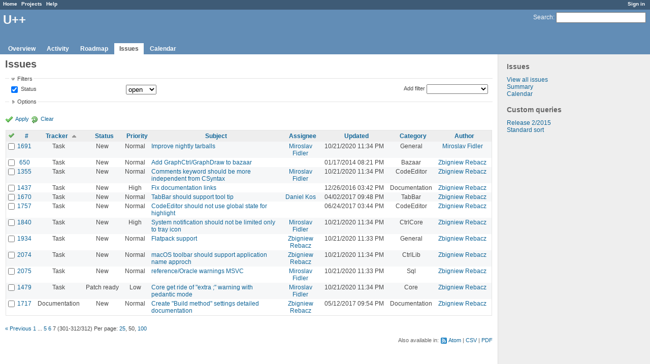

--- FILE ---
content_type: text/html; charset=utf-8
request_url: https://www.ultimatepp.org/redmine/projects/upp/issues?page=7&per_page=50&set_filter=1&sort=tracker%2Cstatus%2Cauthor
body_size: 6330
content:
<!DOCTYPE html>
<html lang="en">
<head>
<meta charset="utf-8" />
<title>Issues - U++ - Redmine</title>
<meta name="description" content="Redmine" />
<meta name="keywords" content="issue,bug,tracker" />
<meta content="authenticity_token" name="csrf-param" />
<meta content="r8vOw0asdi84Z0N2sB3jHdvIj8gy+4RZ5WkQFP/Nfrw=" name="csrf-token" />
<link rel='shortcut icon' href='/redmine/favicon.ico' />
<link href="/redmine/stylesheets/jquery/jquery-ui-1.11.0.css" media="all" rel="stylesheet" />
<link href="/redmine/stylesheets/application.css" media="all" rel="stylesheet" />

<script src="/redmine/javascripts/jquery-1.11.1-ui-1.11.0-ujs-3.1.1.js"></script>
<script src="/redmine/javascripts/application.js"></script>
<script>
//<![CDATA[
$(window).load(function(){ warnLeavingUnsaved('The current page contains unsaved text that will be lost if you leave this page.'); });
//]]>
</script>


<!-- page specific tags -->
<script src="/redmine/javascripts/datepicker.js"></script><script>
//<![CDATA[
var datepickerOptions={dateFormat: 'yy-mm-dd', firstDay: 0, showOn: 'button', buttonImageOnly: true, buttonImage: '/redmine/images/calendar.png', showButtonPanel: true, showWeek: true, showOtherMonths: true, selectOtherMonths: true, changeMonth: true, changeYear: true, beforeShow: beforeShowDatePicker};
//]]>
</script><script src="/redmine/javascripts/select_list_move.js"></script>
    <link href="https://www.ultimatepp.org/redmine/projects/upp/issues.atom" rel="alternate" title="Issues" type="application/atom+xml" />
    <link href="https://www.ultimatepp.org/redmine/issues/changes.atom" rel="alternate" title="Details of all changes" type="application/atom+xml" />
<script src="/redmine/javascripts/context_menu.js"></script><link href="/redmine/stylesheets/context_menu.css" media="screen" rel="stylesheet" /></head>
<body class="project-upp controller-issues action-index">
<div id="wrapper">
<div id="wrapper2">
<div id="wrapper3">
<div id="top-menu">
    <div id="account">
        <ul><li><a class="login" href="/redmine/login">Sign in</a></li></ul>    </div>
    
    <ul><li><a class="home" href="/redmine/">Home</a></li>
<li><a class="projects" href="/redmine/projects">Projects</a></li>
<li><a class="help" href="http://www.redmine.org/guide">Help</a></li></ul></div>

<div id="header">
    <div id="quick-search">
        <form accept-charset="UTF-8" action="/redmine/projects/upp/search" method="get"><div style="display:none"><input name="utf8" type="hidden" value="&#x2713;" /></div>
        <input name="issues" type="hidden" value="1" />
        <label for='q'>
          <a accesskey="4" href="/redmine/projects/upp/search">Search</a>:
        </label>
        <input accesskey="f" class="small" id="q" name="q" size="20" type="text" />
</form>        
    </div>

    <h1>U++</h1>

    <div id="main-menu">
        <ul><li><a class="overview" href="/redmine/projects/upp">Overview</a></li>
<li><a class="activity" href="/redmine/projects/upp/activity">Activity</a></li>
<li><a class="roadmap" href="/redmine/projects/upp/roadmap">Roadmap</a></li>
<li><a class="issues selected" href="/redmine/projects/upp/issues">Issues</a></li>
<li><a class="calendar" href="/redmine/projects/upp/issues/calendar">Calendar</a></li></ul>
    </div>
</div>

<div id="main" class="">
    <div id="sidebar">
            <h3>Issues</h3>

<ul>
<li><a href="/redmine/projects/upp/issues?set_filter=1">View all issues</a></li>
<li><a href="/redmine/projects/upp/issues/report">Summary</a></li>

<li><a href="/redmine/projects/upp/issues/calendar">Calendar</a></li>
</ul>




<h3>Custom queries</h3>
<ul class="queries"><li><a class="query" href="/redmine/projects/upp/issues?query_id=3">Release 2/2015</a></li>
<li><a class="query" href="/redmine/projects/upp/issues?query_id=4">Standard sort</a></li></ul>




        
    </div>

    <div id="content">
        
        <div class="contextual">
</div>

<h2>Issues</h2>

<form accept-charset="UTF-8" action="/redmine/projects/upp/issues" id="query_form" method="get"><div style="display:none"><input name="utf8" type="hidden" value="&#x2713;" /></div>
  <div id="query_form_with_buttons" class="hide-when-print">
    <input id="set_filter" name="set_filter" type="hidden" value="1" />
    <div id="query_form_content">
    <fieldset id="filters" class="collapsible ">
      <legend onclick="toggleFieldset(this);">Filters</legend>
      <div style="">
        <script>
//<![CDATA[

var operatorLabels = {"=":"is","!":"is not","o":"open","c":"closed","!*":"none","*":"any","\u003e=":"\u003e=","\u003c=":"\u003c=","\u003e\u003c":"between","\u003ct+":"in less than","\u003et+":"in more than","\u003e\u003ct+":"in the next","t+":"in","t":"today","ld":"yesterday","w":"this week","lw":"last week","l2w":"last 2 weeks","m":"this month","lm":"last month","y":"this year","\u003et-":"less than days ago","\u003ct-":"more than days ago","\u003e\u003ct-":"in the past","t-":"days ago","~":"contains","!~":"doesn't contain","=p":"any issues in project","=!p":"any issues not in project","!p":"no issues in project"};
var operatorByType = {"list":["=","!"],"list_status":["o","=","!","c","*"],"list_optional":["=","!","!*","*"],"list_subprojects":["*","!*","="],"date":["=","\u003e=","\u003c=","\u003e\u003c","\u003ct+","\u003et+","\u003e\u003ct+","t+","t","ld","w","lw","l2w","m","lm","y","\u003et-","\u003ct-","\u003e\u003ct-","t-","!*","*"],"date_past":["=","\u003e=","\u003c=","\u003e\u003c","\u003et-","\u003ct-","\u003e\u003ct-","t-","t","ld","w","lw","l2w","m","lm","y","!*","*"],"string":["=","~","!","!~","!*","*"],"text":["~","!~","!*","*"],"integer":["=","\u003e=","\u003c=","\u003e\u003c","!*","*"],"float":["=","\u003e=","\u003c=","\u003e\u003c","!*","*"],"relation":["=","=p","=!p","!p","!*","*"]};
var availableFilters = {"status_id":{"type":"list_status","name":"Status","values":[["New","1"],["In Progress","2"],["Rejected","6"],["Ready for CR","10"],["Ready for QA","7"],["Approved","8"],["Patch ready","9"],["Need info","11"]]},"tracker_id":{"type":"list","name":"Tracker","values":[["Bug","1"],["Feature","2"],["Task","4"],["Refactoring","5"],["Documentation","7"]]},"priority_id":{"type":"list","name":"Priority","values":[["Cosmetic","10"],["Low","3"],["Normal","4"],["High","5"],["Urgent","6"],["Immediate","7"]]},"author_id":{"type":"list","name":"Author","values":[["Abdelghani Omari","28"],["Amrein-Marie Christophe","26"],["Andrei Natanael Cosma","17"],["aris fudadmin","11"],["cbpporter cbpporter","25"],["Daniel Kos","8"],["Frank De prins","15"],["Graeme Prentice","12"],["Ion Lupascu","20"],["Iñaki Zabala","7"],["Jan Dolinár","10"],["Konstantin Hartwich","13"],["Lionel Orry","18"],["Massimo Del Fedele","14"],["Miroslav Fidler","3"],["Peter Helcmanovsky","6"],["Radek Malcic","27"],["Razvan Oprea","16"],["Sender Ghost","9"],["Sergey Nikitin","19"],["tom 1","23"],["Tomas Ebenlendr","21"],["Tomas Rylek","4"],["Zbigniew Rebacz","22"]]},"assigned_to_id":{"type":"list_optional","name":"Assignee","values":[["Abdelghani Omari","28"],["Amrein-Marie Christophe","26"],["Andrei Natanael Cosma","17"],["aris fudadmin","11"],["cbpporter cbpporter","25"],["Daniel Kos","8"],["Frank De prins","15"],["Graeme Prentice","12"],["Ion Lupascu","20"],["Iñaki Zabala","7"],["Jan Dolinár","10"],["Konstantin Hartwich","13"],["Lionel Orry","18"],["Massimo Del Fedele","14"],["Miroslav Fidler","3"],["Peter Helcmanovsky","6"],["Radek Malcic","27"],["Razvan Oprea","16"],["Sender Ghost","9"],["Sergey Nikitin","19"],["tom 1","23"],["Tomas Ebenlendr","21"],["Tomas Rylek","4"],["Zbigniew Rebacz","22"]]},"member_of_group":{"type":"list_optional","name":"Assignee's group","values":[["U++","5"]]},"assigned_to_role":{"type":"list_optional","name":"Assignee's role","values":[["Manager","3"],["Developer","4"],["Reporter","5"]]},"fixed_version_id":{"type":"list_optional","name":"Target version","values":[["U++ - Release 2015.2","1"],["U++ - Release 2015.2 - NTH","2"],["U++ - Release 2017.1","3"],["U++ - Release 2017.1 - NTH","4"],["U++ - Release 2017.2","5"],["U++ - Release 2017.2 - NTH","6"],["U++ - Release 2018.1","7"],["U++ - Release 2018.1 - NTH","8"],["U++ - Release 2019.1","9"],["U++ - Release 2019.1 - NTH","10"],["U++ - Release 2019.2","12"],["U++ - Release 2019.2 - NTH","11"],["U++ - Release 2020.1","14"],["U++ - Release 2020.1 - NTH","13"],["U++ - Release 2020.2","15"],["U++ - Release 2020.2 - NTH","16"],["U++ - Release 2021.1","17"],["U++ - Release 2021.1 - NTH","18"],["U++ - Release 2021.2","19"],["U++ - Release 2021.2 - NTH","20"],["U++ - Release 2022.1","21"],["U++ - Release 2022.1 - NTH","22"]]},"category_id":{"type":"list_optional","name":"Category","values":[["Android","27"],["Assist++","30"],["Bazaar","21"],["Bazaar\/Functions4U","26"],["CodeEditor","15"],["Core","7"],["CtrlCore","10"],["CtrlLib","8"],["Debugger","9"],["Documentation","33"],["Draw","14"],["Esc","34"],["Examples","32"],["General","1"],["GLCtrl","22"],["GLDraw","23"],["GridCtrl","20"],["IconDes","16"],["IDE","3"],["IDE - MacroManager","38"],["LayDes","17"],["macOS","39"],["Make Process","36"],["Painter","35"],["Rainbow","2"],["RichEdit","18"],["RichText","19"],["ScatterCtrl","25"],["Skylark","11"],["Sql","6"],["TabBar","37"],["Turtle","24"],["U++\/gtk","12"],["UHD","29"],["UMK","31"],["Website","5"],["Win32","13"],["Wpp (web framework)","4"]]},"subject":{"type":"text","name":"Subject"},"created_on":{"type":"date_past","name":"Created"},"updated_on":{"type":"date_past","name":"Updated"},"closed_on":{"type":"date_past","name":"Closed"},"start_date":{"type":"date","name":"Start date"},"due_date":{"type":"date","name":"Due date"},"estimated_hours":{"type":"float","name":"Estimated time"},"done_ratio":{"type":"integer","name":"% Done"},"relates":{"type":"relation","name":"Related to"},"duplicates":{"type":"relation","name":"Duplicates"},"duplicated":{"type":"relation","name":"Duplicated by"},"blocks":{"type":"relation","name":"Blocks"},"blocked":{"type":"relation","name":"Blocked by"},"precedes":{"type":"relation","name":"Precedes"},"follows":{"type":"relation","name":"Follows"},"copied_to":{"type":"relation","name":"Copied to"},"copied_from":{"type":"relation","name":"Copied from"}};
var labelDayPlural = "days";
var allProjects = [["U++","1"]];
$(document).ready(function(){
  initFilters();
  addFilter("status_id", "o", [""]);
});

//]]>
</script>
<table style="width:100%">
<tr>
<td>
<table id="filters-table">
</table>
</td>
<td class="add-filter">
<label for="add_filter_select">Add filter</label>
<select id="add_filter_select"><option value="">&nbsp;</option>
<option value="status_id">Status</option>
<option value="tracker_id">Tracker</option>
<option value="priority_id">Priority</option>
<option value="author_id">Author</option>
<option value="assigned_to_id">Assignee</option>
<option value="member_of_group">Assignee&#39;s group</option>
<option value="assigned_to_role">Assignee&#39;s role</option>
<option value="fixed_version_id">Target version</option>
<option value="category_id">Category</option>
<option value="subject">Subject</option>
<option value="created_on">Created</option>
<option value="updated_on">Updated</option>
<option value="closed_on">Closed</option>
<option value="start_date">Start date</option>
<option value="due_date">Due date</option>
<option value="estimated_hours">Estimated time</option>
<option value="done_ratio">% Done</option>
<option value="relates">Related to</option>
<option value="duplicates">Duplicates</option>
<option value="duplicated">Duplicated by</option>
<option value="blocks">Blocks</option>
<option value="blocked">Blocked by</option>
<option value="precedes">Precedes</option>
<option value="follows">Follows</option>
<option value="copied_to">Copied to</option>
<option value="copied_from">Copied from</option></select>
</td>
</tr>
</table>
<input id="f_" name="f[]" type="hidden" value="" />

      </div>
    </fieldset>
    <fieldset class="collapsible collapsed">
      <legend onclick="toggleFieldset(this);">Options</legend>
      <div style="display: none;">
        <table>
          <tr>
            <td>Columns</td>
            <td><table class="query-columns">
  <tr>
    <td style="padding-left:0">
      <label for="available_columns">Available Columns</label>
      <br />
      <select id="available_columns" multiple="multiple" name="available_columns[]" ondblclick="moveOptions(this.form.available_columns, this.form.selected_columns);" size="10" style="width:150px"><option value="project">Project</option>
<option value="parent">Parent task</option>
<option value="fixed_version">Target version</option>
<option value="start_date">Start date</option>
<option value="due_date">Due date</option>
<option value="estimated_hours">Estimated time</option>
<option value="spent_hours">Spent time</option>
<option value="done_ratio">% Done</option>
<option value="created_on">Created</option>
<option value="closed_on">Closed</option>
<option value="relations">Related issues</option></select>
    </td>
    <td class="buttons">
      <input type="button" value="&#8594;"
       onclick="moveOptions(this.form.available_columns, this.form.selected_columns);" /><br />
      <input type="button" value="&#8592;"
       onclick="moveOptions(this.form.selected_columns, this.form.available_columns);" />
    </td>
    <td>
      <label for="selected_columns">Selected Columns</label>
      <br />
      <select id="selected_columns" multiple="multiple" name="c[]" ondblclick="moveOptions(this.form.selected_columns, this.form.available_columns);" size="10" style="width:150px"><option value="tracker">Tracker</option>
<option value="status">Status</option>
<option value="priority">Priority</option>
<option value="subject">Subject</option>
<option value="assigned_to">Assignee</option>
<option value="updated_on">Updated</option>
<option value="category">Category</option>
<option value="author">Author</option></select>
    </td>
    <td class="buttons">
      <input type="button" value="&#8648;" onclick="moveOptionTop(this.form.selected_columns);" /><br />
      <input type="button" value="&#8593;" onclick="moveOptionUp(this.form.selected_columns);" /><br />
      <input type="button" value="&#8595;" onclick="moveOptionDown(this.form.selected_columns);" /><br />
      <input type="button" value="&#8650;" onclick="moveOptionBottom(this.form.selected_columns);" />
    </td>
  </tr>
</table>

</td>
          </tr>
          <tr>
            <td><label for='group_by'>Group results by</label></td>
            <td><select id="group_by" name="group_by"><option value="">&nbsp;</option>
<option value="project">Project</option>
<option value="tracker">Tracker</option>
<option value="status">Status</option>
<option value="priority">Priority</option>
<option value="author">Author</option>
<option value="assigned_to">Assignee</option>
<option value="category">Category</option>
<option value="fixed_version">Target version</option>
<option value="done_ratio">% Done</option></select></td>
          </tr>
          <tr>
            <td>Show</td>
            <td><label class="inline"><input name="c[]" type="checkbox" value="description" /> Description</label></td>
          </tr>
        </table>
      </div>
    </fieldset>
    </div>
    <p class="buttons">
    <a class="icon icon-checked" href="#" onclick="submit_query_form(&quot;query_form&quot;); return false;">Apply</a>
    <a class="icon icon-reload" href="/redmine/projects/upp/issues?set_filter=1">Clear</a>
    </p>
  </div>
</form>

<form accept-charset="UTF-8" action="/redmine/projects/upp/issues" method="post"><div style="display:none"><input name="utf8" type="hidden" value="&#x2713;" /><input name="authenticity_token" type="hidden" value="r8vOw0asdi84Z0N2sB3jHdvIj8gy+4RZ5WkQFP/Nfrw=" /></div><input name="back_url" type="hidden" value="/redmine/projects/upp/issues?page=7&amp;per_page=50&amp;set_filter=1&amp;sort=tracker%2Cstatus%2Cauthor" />
<div class="autoscroll">
<table class="list issues">
  <thead>
    <tr>
      <th class="checkbox hide-when-print">
        <a href="/redmine/projects/upp/issues" onclick="toggleIssuesSelection(this); return false;" title="Check all/Uncheck all"><img alt="Toggle check" src="/redmine/images/toggle_check.png" /></a>
      </th>
        <th title="Sort by &quot;#&quot;"><a href="/redmine/projects/upp/issues?page=7&amp;per_page=50&amp;set_filter=1&amp;sort=id%3Adesc%2Ctracker%2Cstatus">#</a></th>
        <th title="Sort by &quot;Tracker&quot;"><a class="sort asc" href="/redmine/projects/upp/issues?page=7&amp;per_page=50&amp;set_filter=1&amp;sort=tracker%3Adesc%2Cstatus%2Cauthor">Tracker</a></th>
        <th title="Sort by &quot;Status&quot;"><a href="/redmine/projects/upp/issues?page=7&amp;per_page=50&amp;set_filter=1&amp;sort=status%2Ctracker%2Cauthor">Status</a></th>
        <th title="Sort by &quot;Priority&quot;"><a href="/redmine/projects/upp/issues?page=7&amp;per_page=50&amp;set_filter=1&amp;sort=priority%3Adesc%2Ctracker%2Cstatus">Priority</a></th>
        <th title="Sort by &quot;Subject&quot;"><a href="/redmine/projects/upp/issues?page=7&amp;per_page=50&amp;set_filter=1&amp;sort=subject%2Ctracker%2Cstatus">Subject</a></th>
        <th title="Sort by &quot;Assignee&quot;"><a href="/redmine/projects/upp/issues?page=7&amp;per_page=50&amp;set_filter=1&amp;sort=assigned_to%2Ctracker%2Cstatus">Assignee</a></th>
        <th title="Sort by &quot;Updated&quot;"><a href="/redmine/projects/upp/issues?page=7&amp;per_page=50&amp;set_filter=1&amp;sort=updated_on%3Adesc%2Ctracker%2Cstatus">Updated</a></th>
        <th title="Sort by &quot;Category&quot;"><a href="/redmine/projects/upp/issues?page=7&amp;per_page=50&amp;set_filter=1&amp;sort=category%2Ctracker%2Cstatus">Category</a></th>
        <th title="Sort by &quot;Author&quot;"><a href="/redmine/projects/upp/issues?page=7&amp;per_page=50&amp;set_filter=1&amp;sort=author%2Ctracker%2Cstatus">Author</a></th>
    </tr>
  </thead>
  <tbody>
  <tr id="issue-1691" class="hascontextmenu odd issue tracker-4 status-1 priority-4 priority-default ">
    <td class="checkbox hide-when-print"><input name="ids[]" type="checkbox" value="1691" /></td>
    <td class="id"><a href="/redmine/issues/1691">1691</a></td><td class="tracker">Task</td><td class="status">New</td><td class="priority">Normal</td><td class="subject"><a href="/redmine/issues/1691">Improve nightly tarballs</a></td><td class="assigned_to"><a class="user active" href="/redmine/users/3">Miroslav Fidler</a></td><td class="updated_on">10/21/2020 11:34 PM</td><td class="category">General</td><td class="author"><a class="user active" href="/redmine/users/3">Miroslav Fidler</a></td>
  </tr>
  <tr id="issue-650" class="hascontextmenu even issue tracker-4 status-1 priority-4 priority-default ">
    <td class="checkbox hide-when-print"><input name="ids[]" type="checkbox" value="650" /></td>
    <td class="id"><a href="/redmine/issues/650">650</a></td><td class="tracker">Task</td><td class="status">New</td><td class="priority">Normal</td><td class="subject"><a href="/redmine/issues/650">Add GraphCtrl/GraphDraw to bazaar</a></td><td class="assigned_to"></td><td class="updated_on">01/17/2014 08:21 PM</td><td class="category">Bazaar</td><td class="author"><a class="user active" href="/redmine/users/22">Zbigniew Rebacz</a></td>
  </tr>
  <tr id="issue-1355" class="hascontextmenu odd issue tracker-4 status-1 priority-4 priority-default ">
    <td class="checkbox hide-when-print"><input name="ids[]" type="checkbox" value="1355" /></td>
    <td class="id"><a href="/redmine/issues/1355">1355</a></td><td class="tracker">Task</td><td class="status">New</td><td class="priority">Normal</td><td class="subject"><a href="/redmine/issues/1355">Comments keyword should be more independent from CSyntax</a></td><td class="assigned_to"><a class="user active" href="/redmine/users/3">Miroslav Fidler</a></td><td class="updated_on">10/21/2020 11:34 PM</td><td class="category">CodeEditor</td><td class="author"><a class="user active" href="/redmine/users/22">Zbigniew Rebacz</a></td>
  </tr>
  <tr id="issue-1437" class="hascontextmenu even issue tracker-4 status-1 priority-5 priority-high3 ">
    <td class="checkbox hide-when-print"><input name="ids[]" type="checkbox" value="1437" /></td>
    <td class="id"><a href="/redmine/issues/1437">1437</a></td><td class="tracker">Task</td><td class="status">New</td><td class="priority">High</td><td class="subject"><a href="/redmine/issues/1437">Fix documentation links</a></td><td class="assigned_to"></td><td class="updated_on">12/26/2016 03:42 PM</td><td class="category">Documentation</td><td class="author"><a class="user active" href="/redmine/users/22">Zbigniew Rebacz</a></td>
  </tr>
  <tr id="issue-1670" class="hascontextmenu odd issue tracker-4 status-1 priority-4 priority-default ">
    <td class="checkbox hide-when-print"><input name="ids[]" type="checkbox" value="1670" /></td>
    <td class="id"><a href="/redmine/issues/1670">1670</a></td><td class="tracker">Task</td><td class="status">New</td><td class="priority">Normal</td><td class="subject"><a href="/redmine/issues/1670">TabBar should support tool tip</a></td><td class="assigned_to"><a class="user active" href="/redmine/users/8">Daniel Kos</a></td><td class="updated_on">04/02/2017 09:48 PM</td><td class="category">TabBar</td><td class="author"><a class="user active" href="/redmine/users/22">Zbigniew Rebacz</a></td>
  </tr>
  <tr id="issue-1757" class="hascontextmenu even issue tracker-4 status-1 priority-4 priority-default ">
    <td class="checkbox hide-when-print"><input name="ids[]" type="checkbox" value="1757" /></td>
    <td class="id"><a href="/redmine/issues/1757">1757</a></td><td class="tracker">Task</td><td class="status">New</td><td class="priority">Normal</td><td class="subject"><a href="/redmine/issues/1757">CodeEditor should not use global state for highlight</a></td><td class="assigned_to"></td><td class="updated_on">06/24/2017 03:44 PM</td><td class="category">CodeEditor</td><td class="author"><a class="user active" href="/redmine/users/22">Zbigniew Rebacz</a></td>
  </tr>
  <tr id="issue-1840" class="hascontextmenu odd issue tracker-4 status-1 priority-5 priority-high3 ">
    <td class="checkbox hide-when-print"><input name="ids[]" type="checkbox" value="1840" /></td>
    <td class="id"><a href="/redmine/issues/1840">1840</a></td><td class="tracker">Task</td><td class="status">New</td><td class="priority">High</td><td class="subject"><a href="/redmine/issues/1840">System notification should not be limited only to tray icon</a></td><td class="assigned_to"><a class="user active" href="/redmine/users/3">Miroslav Fidler</a></td><td class="updated_on">10/21/2020 11:34 PM</td><td class="category">CtrlCore</td><td class="author"><a class="user active" href="/redmine/users/22">Zbigniew Rebacz</a></td>
  </tr>
  <tr id="issue-1934" class="hascontextmenu even issue tracker-4 status-1 priority-4 priority-default ">
    <td class="checkbox hide-when-print"><input name="ids[]" type="checkbox" value="1934" /></td>
    <td class="id"><a href="/redmine/issues/1934">1934</a></td><td class="tracker">Task</td><td class="status">New</td><td class="priority">Normal</td><td class="subject"><a href="/redmine/issues/1934">Flatpack support</a></td><td class="assigned_to"><a class="user active" href="/redmine/users/22">Zbigniew Rebacz</a></td><td class="updated_on">10/21/2020 11:33 PM</td><td class="category">General</td><td class="author"><a class="user active" href="/redmine/users/22">Zbigniew Rebacz</a></td>
  </tr>
  <tr id="issue-2074" class="hascontextmenu odd issue tracker-4 status-1 priority-4 priority-default ">
    <td class="checkbox hide-when-print"><input name="ids[]" type="checkbox" value="2074" /></td>
    <td class="id"><a href="/redmine/issues/2074">2074</a></td><td class="tracker">Task</td><td class="status">New</td><td class="priority">Normal</td><td class="subject"><a href="/redmine/issues/2074">macOS toolbar should support application name approch</a></td><td class="assigned_to"><a class="user active" href="/redmine/users/22">Zbigniew Rebacz</a></td><td class="updated_on">10/21/2020 11:34 PM</td><td class="category">CtrlLib</td><td class="author"><a class="user active" href="/redmine/users/22">Zbigniew Rebacz</a></td>
  </tr>
  <tr id="issue-2075" class="hascontextmenu even issue tracker-4 status-1 priority-4 priority-default ">
    <td class="checkbox hide-when-print"><input name="ids[]" type="checkbox" value="2075" /></td>
    <td class="id"><a href="/redmine/issues/2075">2075</a></td><td class="tracker">Task</td><td class="status">New</td><td class="priority">Normal</td><td class="subject"><a href="/redmine/issues/2075">reference/Oracle warnings MSVC</a></td><td class="assigned_to"><a class="user active" href="/redmine/users/3">Miroslav Fidler</a></td><td class="updated_on">10/21/2020 11:33 PM</td><td class="category">Sql</td><td class="author"><a class="user active" href="/redmine/users/22">Zbigniew Rebacz</a></td>
  </tr>
  <tr id="issue-1479" class="hascontextmenu odd issue tracker-4 status-9 priority-3 priority-low2 ">
    <td class="checkbox hide-when-print"><input name="ids[]" type="checkbox" value="1479" /></td>
    <td class="id"><a href="/redmine/issues/1479">1479</a></td><td class="tracker">Task</td><td class="status">Patch ready</td><td class="priority">Low</td><td class="subject"><a href="/redmine/issues/1479">Core get ride of &quot;extra ;&quot; warning with pedantic mode</a></td><td class="assigned_to"><a class="user active" href="/redmine/users/3">Miroslav Fidler</a></td><td class="updated_on">10/21/2020 11:34 PM</td><td class="category">Core</td><td class="author"><a class="user active" href="/redmine/users/22">Zbigniew Rebacz</a></td>
  </tr>
  <tr id="issue-1717" class="hascontextmenu even issue tracker-7 status-1 priority-4 priority-default ">
    <td class="checkbox hide-when-print"><input name="ids[]" type="checkbox" value="1717" /></td>
    <td class="id"><a href="/redmine/issues/1717">1717</a></td><td class="tracker">Documentation</td><td class="status">New</td><td class="priority">Normal</td><td class="subject"><a href="/redmine/issues/1717">Create &quot;Build method&quot; settings detailed documentation</a></td><td class="assigned_to"><a class="user active" href="/redmine/users/22">Zbigniew Rebacz</a></td><td class="updated_on">05/12/2017 09:54 PM</td><td class="category">Documentation</td><td class="author"><a class="user active" href="/redmine/users/22">Zbigniew Rebacz</a></td>
  </tr>
  </tbody>
</table>
</div>
</form>
<p class="pagination"><a class="previous" href="/redmine/projects/upp/issues?page=6&amp;per_page=50&amp;set_filter=1&amp;sort=author%2Ctracker%2Cstatus">« Previous</a> <a class="page" href="/redmine/projects/upp/issues?page=1&amp;per_page=50&amp;set_filter=1&amp;sort=author%2Ctracker%2Cstatus">1</a> <span class="spacer">...</span> <a class="page" href="/redmine/projects/upp/issues?page=5&amp;per_page=50&amp;set_filter=1&amp;sort=author%2Ctracker%2Cstatus">5</a> <a class="page" href="/redmine/projects/upp/issues?page=6&amp;per_page=50&amp;set_filter=1&amp;sort=author%2Ctracker%2Cstatus">6</a> <span class="current page">7</span> <span class="items">(301-312/312)</span> <span class="per-page">Per page: <a href="/redmine/projects/upp/issues?per_page=25&amp;set_filter=1&amp;sort=author%2Ctracker%2Cstatus">25</a>, <span>50</span>, <a href="/redmine/projects/upp/issues?per_page=100&amp;set_filter=1&amp;sort=author%2Ctracker%2Cstatus">100</a></span></p>

<p class="other-formats">Also available in:  <span><a class="atom" href="/redmine/projects/upp/issues.atom?per_page=100&amp;set_filter=1&amp;sort=author%2Ctracker%2Cstatus" rel="nofollow">Atom</a></span>
  <span><a class="csv" href="/redmine/projects/upp/issues.csv?per_page=100&amp;set_filter=1&amp;sort=author%2Ctracker%2Cstatus" onclick="showModal(&#39;csv-export-options&#39;, &#39;350px&#39;); return false;" rel="nofollow">CSV</a></span>
  <span><a class="pdf" href="/redmine/projects/upp/issues.pdf?per_page=100&amp;set_filter=1&amp;sort=author%2Ctracker%2Cstatus" rel="nofollow">PDF</a></span>
</p>
<div id="csv-export-options" style="display:none;">
  <h3 class="title">CSV export options</h3>  
  <form accept-charset="UTF-8" action="/redmine/projects/upp/issues.csv?per_page=100&amp;set_filter=1&amp;sort=author%2Ctracker%2Cstatus" id="csv-export-form" method="get"><div style="display:none"><input name="utf8" type="hidden" value="&#x2713;" /></div>
  <p>
    <label><input checked="checked" id="columns_" name="columns" type="radio" value="" /> Selected Columns</label><br />
    <label><input id="columns_all" name="columns" type="radio" value="all" /> All Columns</label>
  </p>
  <p>
    <label><input id="description" name="description" type="checkbox" value="1" /> Description</label>
  </p>
  <p class="buttons">
    <input onclick="hideModal(this);" type="submit" value="Export" />
    <input onclick="hideModal(this);" type="button" value="Cancel" />
  </p>
</form></div>





<script>
//<![CDATA[
contextMenuInit('/redmine/issues/context_menu')
//]]>
</script>

        
        <div style="clear:both;"></div>
    </div>
</div>
</div>

<div id="ajax-indicator" style="display:none;"><span>Loading...</span></div>
<div id="ajax-modal" style="display:none;"></div>

<div id="footer">
  <div class="bgl"><div class="bgr">
    Powered by <a href="http://www.redmine.org/">Redmine</a> &copy; 2006-2014 Jean-Philippe Lang
  </div></div>
</div>
</div>
</div>

</body>
</html>
